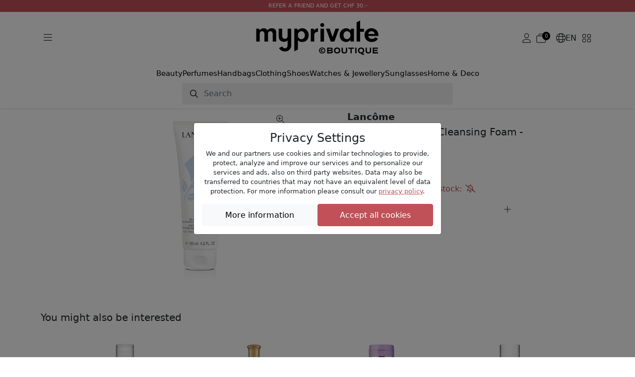

--- FILE ---
content_type: text/html; charset=UTF-8
request_url: https://www.myprivateboutique.ch/en/boutique/private-sale/clarins-lancome-120192/face-care-120195/lancome-b34/mousse-douceur-cleansing-foam-125-ml-p2716822
body_size: 13079
content:
<!doctype html>
<html lang="en">
<head>
<meta charset="utf-8">
<meta name="viewport" content="width=device-width, initial-scale=1">
<link rel=canonical href="https://www.myprivateboutique.ch/boutique/en/products/beauty-140/cosmetics-139/skin-care-457/face-456/skin-cleansers-178/mousse-douceur-cleansing-foam-125-ml-p2716822" />
<link rel=alternate hreflang="en" href="https://www.myprivateboutique.ch/boutique/en/products/beauty-140/cosmetics-139/skin-care-457/face-456/skin-cleansers-178/mousse-douceur-cleansing-foam-125-ml-p2716822" />
<link rel=alternate hreflang="fr" href="https://www.myprivateboutique.ch/boutique/fr/produits/beauty-140/cosmetiques-139/soin-de-la-peau-457/visage-456/demaquillants-178/mousse-nettoyante-mousse-douceur-125-ml-p2716822" />
<link rel=alternate hreflang="de" href="https://www.myprivateboutique.ch/boutique/de/produkte/pflege-140/kosmetik-139/hautpflege-457/gesicht-456/make-up-entferner-178/mousse-douceur-reinigungsschaumstoff-125-ml-p2716822" />
<link rel=alternate hreflang="x-default" href="https://www.myprivateboutique.ch/boutique/en/products/beauty-140/cosmetics-139/skin-care-457/face-456/skin-cleansers-178/mousse-douceur-cleansing-foam-125-ml-p2716822" />
<meta name="keywords" content="MyPrivateBoutique" />
<meta name="description" content="_Lancôme - Mousse Douceur Cleansing Foam - 125 ml_

[attributes-table]

Gel Eclat foam cleanser is so fine and voluminous that glides on the skin to gently liberate the skin from impurities. Rinse off and rediscover the radiant effect of clean skin.

Hydrates the skin for a comfortable and non-drying cleansing experience.

Use twice daily: morning and evening. The formula Put a small amount and lather in your hand before applying on wet face. Massage circularly to boost micro-circulation and for a deep cleansing. Rinse off., - Use twice daily: morning and evening.
- Put a small amount and lather in your hand before applying on wet face.
- Massage circularly to boost micro-circulation and for a deep cleansing.
- Rinse off. | MyPrivateBoutique" />
<meta property="fb:page_id" content="306228805077" />
<meta property="fb:app_id" content="739679376090294">
<title>Mousse Douceur Cleansing Foam - 125 ml: Lancôme | MyPrivateBoutique</title>
<meta name="google-signin-scope" content="profile email"/>
<meta name="google-signin-client_id" content="437721622005-uaib843mc4f2b90velpfmsftfpnfliu8.apps.googleusercontent.com" />
<script src="https://cdnjs.cloudflare.com/ajax/libs/jquery/3.6.0/jquery.min.js" integrity="sha512-894YE6QWD5I59HgZOGReFYm4dnWc1Qt5NtvYSaNcOP+u1T9qYdvdihz0PPSiiqn/+/3e7Jo4EaG7TubfWGUrMQ==" crossorigin="anonymous" referrerpolicy="no-referrer"></script>
<script src="https://accounts.google.com/gsi/client" async defer referrerpolicy="strict-origin-when-cross-origin" ></script>
<script src="https://kit.fontawesome.com/5c1f45afbd.js" crossorigin="anonymous"></script>
<link rel="stylesheet" href="https://cdn.jsdelivr.net/npm/swiper@8/swiper-bundle.min.css"/>
<script src="https://cdn.jsdelivr.net/npm/swiper@8/swiper-bundle.min.js"></script>
<script>
    window.dataLayer = window.dataLayer || [];
    function gtag() { dataLayer.push(arguments); }
    gtag('consent', 'default', {
        'ad_user_data': 'granted',
        'ad_personalization': 'granted',
        'ad_storage': 'granted',
        'analytics_storage': 'granted',
    });
    gtag('js', new Date());
    gtag('config', 'G-RYVB4PNVS5');
</script>
<script>window.mpb = {"auth":false,"decimal":".","milSep":"'","curSym":"CHF","shortZero":".-","langCode":"en","BISN_pidsByState":[[2716822],[]]}</script>
<script>
    window['__initialState__'] = [];
    window.boutique = {
        language: "en",
        searchLabel: "Search",
        categoriesSearchLabel:  "Categories",
        brandsSearchLabel:  "Brands",
        productsSearchLabel:  "Products",
        seeMoreLabel:  "View search results",
        noResultsLabel: "Sorry, no results available",
        clearSearchLabel: "Clear search",
        deleteAllNotificationsConfirmation: "Are you sure you want to delete all notifications?",
        userPopup: {
            email: "Email",
            password: "Password",
            loginNow: "Login now!",
            registerNow: "Register now!",
            login: "Login",
            register: "Register",
            or: "Or",
            secure: "Secure payment",
            trade: "Trade protection",
            money: "Money back",
            authenticity: "Authenticity",
            confidentiality: "Confidentiality",
            already: "Already a member?",
            need: "Not yet a Member?",
            offers: "You'll get our daily offers",
            signInWithFacebook: "Sign-in with Facebook",
            signInWithApple: "Sign-in with Apple",
            loginError: "Error, please verify your email and password.",
            registerError: "Error, please update the submitted fields.",
            passwordReset: "Enter your email, we'll send you an email with a link to reset your password",
            passwordResetSuccess: "A link to setup a new password has been emailed to you.",
            send: "Send",
            forgot: "Forgot your password?",
            backTo: "Back to login",
            reset: "Reset Password",
            expiredToken: "Expired token",
            errors: {
                base: "Unknown error",
                accountExists: "This account already exists",
                facebook: "Facebook error",
                wrongPassword: "Wrong password",
                noUser: "User not found",
                required: "Required",
                email: "Invalid email address",
                password: "Invalid password"
            }
        },
        reset: {
            password: "Password",
            confirmPassword: "Confirm Password",
            send: "Send",
            success: "A link to setup a new password has been emailed to you.",
            resetPassword: "Reset Password",
            confirmNewPassword: "Confirm New Password",
            newPassword: "New Password",
            expiredToken: "Token Expired",
            expiredReasons: "Your token has expired. Please request a new Password.",
            security: "Security",
            securityReasons: "To ensure the security of your account, you are required to change your password. We have sent an email with a link to create a new password.",
            errors: {
                password: "Please, use a stronger password! Min 8 letters, 1 uppercase, 1 special character and 1 number",
                noUser: "User not found",
                required: "Required",
                email: "Invalid email address",
                passwordMatch: "Passwords do not match"
            }
        },
        product: {
            addFavourite: "Add to favourites",
            removeFavourite: "Remove from favourites",
        }
    };
    window.boutiqueOrders = { text: {} }
</script>

    <link href='/boutique/css/style.css?t=HBMNLQ' rel='stylesheet' type='text/css'/>
    <link href='/bower_components/select2/dist/css/select2.min.css?t=EPonKA' rel='stylesheet' type='text/css'/>
<script type="application/ld+json">
{
    "@context": "https://schema.org/",
    "@type": "Product",
    "name": "'Mousse Douceur' Cleansing Foam - 125 ml",
    "image": [
        "https://www.myprivateboutique.ch/images/product/zoom/2716822.jpg?t=GAWs4w"
    ],
    "description": "_Lancôme - 'Mousse Douceur' Cleansing Foam - 125 ml_ Gel Eclat foam cleanser is so fine and voluminous that glides on the skin to gently liberate the skin from impurities. Rinse off and rediscover the radiant effect of clean skin. Hydrates the skin for a comfortable and non-drying cleansing experience. Use twice daily: morning and evening. The formula Put a small amount and lather in your hand before applying on wet face. Massage circularly to boost micro-circulation and for a deep cleansing. Rinse off., - Use twice daily: morning and evening. - Put a small amount and lather in your hand before applying on wet face. - Massage circularly to boost micro-circulation and for a deep cleansing. - Rinse off.",
    "brand": {
        "@type": "Brand",
        "name": "Lancôme"
    },
    "offers": {
        "@type": "Offer",
        "url": "https://www.myprivateboutique.ch/boutique/products/beauty-140/cosmetics-139/skin-care-457/face-456/skin-cleansers-178/mousse-douceur-cleansing-foam-125-ml-p2716822",
        "priceCurrency": "CHF",
        "price": 19.9,
        "itemCondition": "https://schema.org/NewCondition",
        "availability": "https://schema.org/SoldOut"
    }
}</script>
    <script src='/boutique/js/iframeResizer.min.js?t=Fi8DEg'></script>
    <script src='/boutique/js/_product.js?t=HBMNIQ'></script>
    <script src='/boutique/js/_cart_timer.js?t=FkGX9A'></script>
    <script src='/boutique/js/tracker.min.js?t=FsaK-g'></script>
    <script src='/bower_components/select2/dist/js/select2.full.min.js?t=EPonKA'></script>
</head>
<body class="with_header hide_promo">

<script>
    mpb = mpb || {};
</script>
<header>
                <div class="mention">
                <a href="/boutique/en/landing?situation=top_banner" role="button" >Refer a friend and get CHF 30.-</span></a>
            </div>
        
    <div class="menu">
        <div class="container">
            <div class="main">
                <div class="d-flex flex-sm-grow-0 flex-lg-grow-1 gap-2">
                    <button class="btn d-mobile" type="button" data-bs-toggle="offcanvas" data-bs-target="#offcanvasMenuMobile" aria-controls="offcanvasMenuMobile">
                        <i class="fa-light fa-bars"></i>
                    </button>
                    <button class="btn d-desktop" type="button" data-bs-toggle="offcanvas" data-bs-target="#offcanvasMenuExclusive" aria-controls="offcanvasMenuExclusive">
                        <i class="fa-light fa-bars"></i>
                    </button>
                    <button class="btn d-mobile" type="button" id="toggle-search">
                        <i class="fa-light fa-magnifying-glass"></i>
                    </button>
                </div>
                <div class="d-flex justify-content-center">
                    <a href="/boutique/en/"><img src="/images/logos/myPrivateBoutique_logo.svg" class="mpb_logo" alt="MyPrivateBoutique"></a>
                </div>
                <div class="d-flex flex-sm-grow-0 flex-lg-grow-1 justify-content-end gap-2 toolbar">
                                            <button class="btn d-none d-sm-flex js-trigger-user-popup" type="button">
                            <i class="fa-light fa-user"></i>
                        </button>
                                                            <a href="/boutique/en/cart" class="btn d-flex align-items-center gap-1" role="button">
                        <span class="fa-light fa-stack has-badge" data-count="0" id="topCartQty">
                            <i class="fa-light fa-briefcase-blank fa-stack"></i>
                        </span>
                    </a>
                                        <button class="btn d-none d-sm-flex align-items-center gap-1" type="button" data-bs-toggle="offcanvas" data-bs-target="#offcanvasMenuLang" aria-controls="offcanvasMenuLang">
                        <i class="fa-light fa-globe"></i>
                        <span>EN</span>
                    </button>
                    <button class="btn d-none d-sm-flex" type="button" data-bs-toggle="offcanvas" data-bs-target="#offcanvasMenuStore" aria-controls="offcanvasMenuStore">
                        <i class="fa-light fa-grid-2"></i>
                    </button>
                </div>
            </div>
            <div class="row typologies">
                <div class="col d-flex justify-content-center">
                    <ul class="nav menu-links">
                                                    <li class="nav-item">
                                <a class="nav-link" href="/boutique/en/products/beauty-140">Beauty</a>
                            </li>
                                                    <li class="nav-item">
                                <a class="nav-link" href="/boutique/en/products/beauty-140/perfumes-40">Perfumes</a>
                            </li>
                                                    <li class="nav-item">
                                <a class="nav-link" href="/boutique/en/products/fashion-accessories-141/handbags-118">Handbags</a>
                            </li>
                                                    <li class="nav-item">
                                <a class="nav-link" href="/boutique/en/products/fashion-accessories-141/clothing-64">Clothing</a>
                            </li>
                                                    <li class="nav-item">
                                <a class="nav-link" href="/boutique/en/products/fashion-accessories-141/shoes-137">Shoes</a>
                            </li>
                                                    <li class="nav-item">
                                <a class="nav-link" href="/boutique/en/products/watches-jewellery-142">Watches & Jewellery</a>
                            </li>
                                                    <li class="nav-item">
                                <a class="nav-link" href="/boutique/en/products/glasses-452/sunglasses-52">Sunglasses</a>
                            </li>
                                                    <li class="nav-item">
                                <a class="nav-link" href="/boutique/en/products/home-deco-491">Home & Deco</a>
                            </li>
                                            </ul>
                </div>
            </div>
            <div class="row search closed" id="js-search-wrapper">
                <div class="col-sm-10 col-md-8 col-lg-6">
                    <form id="js-search">
                        <input class="form-control" type="text" placeholder="Search">
                    </form>
                </div>
            </div>
        </div>
    </div>
</header>
<div class="offcanvas offcanvas-start" tabindex="-1" id="offcanvasMenuMobile" aria-labelledby="offcanvasMenuMobile">
    <div class="offcanvas-header">
        <img src="/images/logos/myPrivateBoutique_logo.svg" class="mpb_logo" alt="MyPrivateBoutique">
        <button type="button" class="btn btn-close text-reset" data-bs-dismiss="offcanvas" aria-label="Close"></button>
    </div>
    <div class="offcanvas-body">
        <div class="d-flex flex-column gap-4">
            <button class="btn text-uppercase" type="button" data-bs-toggle="offcanvas" data-bs-target="#offcanvasMenuExclusive" aria-controls="offcanvasMenuExclusive">
                <span>Shop exclusive offers</span>
                <i class="fa-light fa-angle-right"></i>
            </button>
            <div class="d-flex flex-column">
                <h6 class="text-uppercase">Stores</h6>
                <button class="btn" type="button" data-bs-toggle="offcanvas" data-bs-target="#offcanvasMenuStore" aria-controls="offcanvasMenuStore">
                    <span>Switch stores</span>
                    <i class="fa-light fa-angle-right"></i>
                </button>
            </div>
                            <div class="d-flex flex-column">
                    <h6 class="text-uppercase">My account</h6>
                    <button class="btn js-trigger-user-popup" type="button" data-bs-dismiss="offcanvas">
                        <span>Sign in</span>
                        <i class="fa-light fa-angle-right"></i>
                    </button>
                </div>
                        <div class="d-flex flex-column">
                <h6 class="text-uppercase">Change language</h6>
                <button class="btn" type="button" data-bs-toggle="offcanvas" data-bs-target="#offcanvasMenuLang" aria-controls="offcanvasMenuLang">
                    <span>
                        <i class="fa-light fa-globe"></i>
                        <span>English</span>
                    </span>
                    <i class="fa-light fa-angle-right"></i>
                </button>
            </div>
        </div>
    </div>
</div>
<div class="offcanvas offcanvas-start" tabindex="-1" id="offcanvasMenuExclusive" aria-labelledby="offcanvasMenuExclusiveLabel">
    <div class="offcanvas-header">
        <h3 id="offcanvasMenuExclusiveLabel">Exclusive offers</h3>
        <button type="button" class="btn btn-close text-reset" data-bs-dismiss="offcanvas" aria-label="Close"></button>
    </div>
    <div class="offcanvas-body">
                    <div class="offer d-flex align-items-center justify-content-between gap-3 position-relative">
                <div>
                    <h6>Oriental Scents</h6>
                    <span>Al Haramain, Anfar, Armaf, Lattafa, Rasasi...</span>
                </div>
                <a href="/boutique/en/private-sale/oriental-scents-153179?viewsubcats=1" class="stretched-link">
                    <i class="fa-light fa-arrow-right-long"></i>
                </a>
            </div>
                    <div class="offer d-flex align-items-center justify-content-between gap-3 position-relative">
                <div>
                    <h6>Byredo</h6>
                    <span>Perfumes, Candles, Skincare & Makeup</span>
                </div>
                <a href="/boutique/en/private-sale/byredo-152991?viewsubcats=1" class="stretched-link">
                    <i class="fa-light fa-arrow-right-long"></i>
                </a>
            </div>
                    <div class="offer d-flex align-items-center justify-content-between gap-3 position-relative">
                <div>
                    <h6>Boss | Armani | Yves Saint Laurent</h6>
                    <span>Elegant Perfumes & Cosmetics</span>
                </div>
                <a href="/boutique/en/private-sale/boss-armani-yves-saint-laurent-153208?viewsubcats=1" class="stretched-link">
                    <i class="fa-light fa-arrow-right-long"></i>
                </a>
            </div>
                    <div class="offer d-flex align-items-center justify-content-between gap-3 position-relative">
                <div>
                    <h6>Intimidea | ControlBody | BodyEffect</h6>
                    <span>Underwear & Fitness</span>
                </div>
                <a href="/boutique/en/private-sale/intimidea-controlbody-bodyeffect-153168?viewsubcats=1" class="stretched-link">
                    <i class="fa-light fa-arrow-right-long"></i>
                </a>
            </div>
                    <div class="offer d-flex align-items-center justify-content-between gap-3 position-relative">
                <div>
                    <h6>Self-Portrait | Miu Miu | Chloé</h6>
                    <span>Luxury Selection</span>
                </div>
                <a href="/boutique/en/private-sale/self-portrait-miu-miu-chloe-153135?viewsubcats=1" class="stretched-link">
                    <i class="fa-light fa-arrow-right-long"></i>
                </a>
            </div>
                    <div class="offer d-flex align-items-center justify-content-between gap-3 position-relative">
                <div>
                    <h6>Burberry</h6>
                    <span>Women & Men</span>
                </div>
                <a href="/boutique/en/private-sale/burberry-153170?viewsubcats=1" class="stretched-link">
                    <i class="fa-light fa-arrow-right-long"></i>
                </a>
            </div>
                    <div class="offer d-flex align-items-center justify-content-between gap-3 position-relative">
                <div>
                    <h6>Golden Goose | Autry | Polo Ralph Lauren</h6>
                    <span>Women & Men</span>
                </div>
                <a href="/boutique/en/private-sale/golden-goose-autry-polo-ralph-lauren-153165?viewsubcats=1" class="stretched-link">
                    <i class="fa-light fa-arrow-right-long"></i>
                </a>
            </div>
                    <div class="offer d-flex align-items-center justify-content-between gap-3 position-relative">
                <div>
                    <h6>Pinko | Tory Burch</h6>
                    <span>Luxury Selection</span>
                </div>
                <a href="/boutique/en/private-sale/pinko-tory-burch-153131?viewsubcats=1" class="stretched-link">
                    <i class="fa-light fa-arrow-right-long"></i>
                </a>
            </div>
                    <div class="offer d-flex align-items-center justify-content-between gap-3 position-relative">
                <div>
                    <h6>MyPrivateDressing - Moncler</h6>
                    <span>Moncler preloved</span>
                </div>
                <a href="https://www.myprivateboutique.ch/dressing/Moncler-b754?utm_source=boutique_sales&utm_medium=referral&utm_campaign=Dressing" class="stretched-link">
                    <i class="fa-light fa-arrow-right-long"></i>
                </a>
            </div>
                    <div class="offer d-flex align-items-center justify-content-between gap-3 position-relative">
                <div>
                    <h6>Exclusive Perfumes</h6>
                    <span>Armaf, Burberry, Dior, Gucci, Mugler, Police...</span>
                </div>
                <a href="/boutique/en/private-sale/exclusive-perfumes-153186?viewsubcats=1" class="stretched-link">
                    <i class="fa-light fa-arrow-right-long"></i>
                </a>
            </div>
                    <div class="offer d-flex align-items-center justify-content-between gap-3 position-relative">
                <div>
                    <h6>Estée Lauder | Lancôme</h6>
                    <span>Beauty Selection</span>
                </div>
                <a href="/boutique/en/private-sale/estee-lauder-lancome-152984?viewsubcats=1" class="stretched-link">
                    <i class="fa-light fa-arrow-right-long"></i>
                </a>
            </div>
                    <div class="offer d-flex align-items-center justify-content-between gap-3 position-relative">
                <div>
                    <h6>Calvin Klein Beauty</h6>
                    <span>Fragrances & Gift Sets</span>
                </div>
                <a href="/boutique/en/private-sale/calvin-klein-beauty-152974?viewsubcats=1" class="stretched-link">
                    <i class="fa-light fa-arrow-right-long"></i>
                </a>
            </div>
                    <div class="offer d-flex align-items-center justify-content-between gap-3 position-relative">
                <div>
                    <h6>Valentino Garavani</h6>
                    <span>Women & Men</span>
                </div>
                <a href="/boutique/en/private-sale/valentino-garavani-153148?viewsubcats=1" class="stretched-link">
                    <i class="fa-light fa-arrow-right-long"></i>
                </a>
            </div>
                    <div class="offer d-flex align-items-center justify-content-between gap-3 position-relative">
                <div>
                    <h6>Max Mara</h6>
                    <span>Luxury Selection</span>
                </div>
                <a href="/boutique/en/private-sale/max-mara-153163?viewsubcats=1" class="stretched-link">
                    <i class="fa-light fa-arrow-right-long"></i>
                </a>
            </div>
                    <div class="offer d-flex align-items-center justify-content-between gap-3 position-relative">
                <div>
                    <h6>Givenchy | Ferragamo</h6>
                    <span>Women & Men</span>
                </div>
                <a href="/boutique/en/private-sale/givenchy-ferragamo-153158?viewsubcats=1" class="stretched-link">
                    <i class="fa-light fa-arrow-right-long"></i>
                </a>
            </div>
                    <div class="offer d-flex align-items-center justify-content-between gap-3 position-relative">
                <div>
                    <h6>Dolce&Gabbana</h6>
                    <span>Women & Men</span>
                </div>
                <a href="/boutique/en/private-sale/dolce-gabbana-153153?viewsubcats=1" class="stretched-link">
                    <i class="fa-light fa-arrow-right-long"></i>
                </a>
            </div>
                    <div class="offer d-flex align-items-center justify-content-between gap-3 position-relative">
                <div>
                    <h6>Comptoir du Diamant</h6>
                    <span>Jewellery Selection</span>
                </div>
                <a href="/boutique/en/private-sale/comptoir-du-diamant-153108?viewsubcats=1" class="stretched-link">
                    <i class="fa-light fa-arrow-right-long"></i>
                </a>
            </div>
                    <div class="offer d-flex align-items-center justify-content-between gap-3 position-relative">
                <div>
                    <h6>MyPrivateDressing - Guess</h6>
                    <span>Guess preloved</span>
                </div>
                <a href="https://www.myprivateboutique.ch/dressing/Guess-b48?utm_source=boutique_sales&utm_medium=referral&utm_campaign=Dressing" class="stretched-link">
                    <i class="fa-light fa-arrow-right-long"></i>
                </a>
            </div>
                    <div class="offer d-flex align-items-center justify-content-between gap-3 position-relative">
                <div>
                    <h6>MyPrivateCellar - Nikka</h6>
                    <span>Whisky selection</span>
                </div>
                <a href="https://www.myprivateboutique.ch/cellar/nikka-b11775?utm_source=boutique_sales&utm_medium=referral&utm_campaign=Nikka" class="stretched-link">
                    <i class="fa-light fa-arrow-right-long"></i>
                </a>
            </div>
                    <div class="offer d-flex align-items-center justify-content-between gap-3 position-relative">
                <div>
                    <h6>Cosmetics Selection</h6>
                    <span>Clinique, Erborian, Nuxe, Revlon, Roger&Gallet...</span>
                </div>
                <a href="/boutique/en/private-sale/cosmetics-selection-153125?viewsubcats=1" class="stretched-link">
                    <i class="fa-light fa-arrow-right-long"></i>
                </a>
            </div>
                    <div class="offer d-flex align-items-center justify-content-between gap-3 position-relative">
                <div>
                    <h6>Tom Ford Beauty</h6>
                    <span>Fragrance, Makeup and Skincare</span>
                </div>
                <a href="/boutique/en/private-sale/tom-ford-beauty-153141?viewsubcats=1" class="stretched-link">
                    <i class="fa-light fa-arrow-right-long"></i>
                </a>
            </div>
                    <div class="offer d-flex align-items-center justify-content-between gap-3 position-relative">
                <div>
                    <h6>Carolina Herrera | Jean Paul Gaultier | Rabanne</h6>
                    <span>Perfumes & Cosmetics</span>
                </div>
                <a href="/boutique/en/private-sale/carolina-herrera-jean-paul-gaultier-rabanne-153143?viewsubcats=1" class="stretched-link">
                    <i class="fa-light fa-arrow-right-long"></i>
                </a>
            </div>
                    <div class="offer d-flex align-items-center justify-content-between gap-3 position-relative">
                <div>
                    <h6>Celine</h6>
                    <span>Women & Men</span>
                </div>
                <a href="/boutique/en/private-sale/celine-153089?viewsubcats=1" class="stretched-link">
                    <i class="fa-light fa-arrow-right-long"></i>
                </a>
            </div>
                    <div class="offer d-flex align-items-center justify-content-between gap-3 position-relative">
                <div>
                    <h6>BOSS</h6>
                    <span>Men's Selection</span>
                </div>
                <a href="/boutique/en/private-sale/boss-153082?viewsubcats=1" class="stretched-link">
                    <i class="fa-light fa-arrow-right-long"></i>
                </a>
            </div>
                    <div class="offer d-flex align-items-center justify-content-between gap-3 position-relative">
                <div>
                    <h6>Saint Laurent</h6>
                    <span>Women & Men</span>
                </div>
                <a href="/boutique/en/private-sale/saint-laurent-153094?viewsubcats=1" class="stretched-link">
                    <i class="fa-light fa-arrow-right-long"></i>
                </a>
            </div>
                    <div class="offer d-flex align-items-center justify-content-between gap-3 position-relative">
                <div>
                    <h6>Moncler</h6>
                    <span>Women & Men</span>
                </div>
                <a href="/boutique/en/private-sale/moncler-153084?viewsubcats=1" class="stretched-link">
                    <i class="fa-light fa-arrow-right-long"></i>
                </a>
            </div>
                    <div class="offer d-flex align-items-center justify-content-between gap-3 position-relative">
                <div>
                    <h6>Stone Island</h6>
                    <span>Men's Selection</span>
                </div>
                <a href="/boutique/en/private-sale/stone-island-153099?viewsubcats=1" class="stretched-link">
                    <i class="fa-light fa-arrow-right-long"></i>
                </a>
            </div>
                    <div class="offer d-flex align-items-center justify-content-between gap-3 position-relative">
                <div>
                    <h6>Just For Victoria</h6>
                    <span>Lingerie & Homewear</span>
                </div>
                <a href="/boutique/en/private-sale/just-for-victoria-153071?viewsubcats=1" class="stretched-link">
                    <i class="fa-light fa-arrow-right-long"></i>
                </a>
            </div>
                    <div class="offer d-flex align-items-center justify-content-between gap-3 position-relative">
                <div>
                    <h6>Hermès</h6>
                    <span>Luxury Perfumes & Skincare</span>
                </div>
                <a href="/boutique/en/private-sale/hermes-153117?viewsubcats=1" class="stretched-link">
                    <i class="fa-light fa-arrow-right-long"></i>
                </a>
            </div>
                    <div class="offer d-flex align-items-center justify-content-between gap-3 position-relative">
                <div>
                    <h6>Makeup Selection</h6>
                    <span>Fenty, Isadora, Max Factor, NYX, OPI, Revlon...</span>
                </div>
                <a href="/boutique/en/private-sale/makeup-selection-153114?viewsubcats=1" class="stretched-link">
                    <i class="fa-light fa-arrow-right-long"></i>
                </a>
            </div>
                    <div class="offer d-flex align-items-center justify-content-between gap-3 position-relative">
                <div>
                    <h6>Lattafa Perfumes</h6>
                    <span>Luxury Arabic Fragrances</span>
                </div>
                <a href="/boutique/en/private-sale/lattafa-perfumes-153080?viewsubcats=1" class="stretched-link">
                    <i class="fa-light fa-arrow-right-long"></i>
                </a>
            </div>
                    <div class="offer d-flex align-items-center justify-content-between gap-3 position-relative">
                <div>
                    <h6>Christophe Duchamp</h6>
                    <span>Luxury Watches</span>
                </div>
                <a href="/boutique/en/private-sale/christophe-duchamp-153019?viewsubcats=1" class="stretched-link">
                    <i class="fa-light fa-arrow-right-long"></i>
                </a>
            </div>
                    <div class="offer d-flex align-items-center justify-content-between gap-3 position-relative">
                <div>
                    <h6>MyPrivateDressing - Luxury Boots -10%</h6>
                    <span>Luxury Boots preloved</span>
                </div>
                <a href="https://www.myprivateboutique.ch/dressing/luxury-boots-10-pr526" class="stretched-link">
                    <i class="fa-light fa-arrow-right-long"></i>
                </a>
            </div>
                    <div class="offer d-flex align-items-center justify-content-between gap-3 position-relative">
                <div>
                    <h6>Weleda</h6>
                    <span>Natural Beauty & Holistic Wellness</span>
                </div>
                <a href="/boutique/en/private-sale/weleda-152190?viewsubcats=1" class="stretched-link">
                    <i class="fa-light fa-arrow-right-long"></i>
                </a>
            </div>
                    <div class="offer d-flex align-items-center justify-content-between gap-3 position-relative">
                <div>
                    <h6>Caudalie</h6>
                    <span>Clean & Natural Beauty</span>
                </div>
                <a href="/boutique/en/private-sale/caudalie-152188?viewsubcats=1" class="stretched-link">
                    <i class="fa-light fa-arrow-right-long"></i>
                </a>
            </div>
            </div>
</div>
<div class="offcanvas offcanvas-end" tabindex="-1" id="offcanvasMenuLang" aria-labelledby="offcanvasMenuLangLabel">
    <div class="offcanvas-header">
        <h3 id="offcanvasMenuLangLabel">Switch language</h3>
        <button type="button" class="btn btn-close text-reset" data-bs-dismiss="offcanvas" aria-label="Close"></button>
    </div>
    <div class="offcanvas-body">
        <div class="d-flex flex-column gap-3">
                            <a href="/boutique/en/products/beauty-140/cosmetics-139/skin-care-457/face-456/skin-cleansers-178/mousse-douceur-cleansing-foam-125-ml-p2716822">English</a>                            <a href="/boutique/fr/produits/beauty-140/cosmetiques-139/soin-de-la-peau-457/visage-456/demaquillants-178/mousse-nettoyante-mousse-douceur-125-ml-p2716822">Français</a>                            <a href="/boutique/de/produkte/pflege-140/kosmetik-139/hautpflege-457/gesicht-456/make-up-entferner-178/mousse-douceur-reinigungsschaumstoff-125-ml-p2716822">Deutsch</a>                    </div>
    </div>
</div>
<div class="offcanvas offcanvas-end" tabindex="-1" id="offcanvasMenuStore" aria-labelledby="offcanvasMenuStoreLabel">
    <div class="offcanvas-header">
        <h3 id="offcanvasMenuStoreLabel">Switch stores</h3>
        <button type="button" class="btn btn-close text-reset" data-bs-dismiss="offcanvas" aria-label="Close"></button>
    </div>
    <div class="offcanvas-body">
        <span>If you select another store you will be redirected.</span>
        <span>Don't worry, the shopping cart, which is relative to this specific store, will be saved.</span>
        <div class="d-flex flex-column gap-3 mt-5">
            <a href="/boutique/en/" class="btn selected">
                <img src="/images/logos/myPrivateBoutique_logo.svg" class="mpb_logo" alt="MyPrivateBoutique">
                <span>You're here</span>
            </a>
            <a href="/dressing/en/?utm_source=myprivateboutique.ch&utm_medium=referral&utm_campaign=homepage&utm_term=toplink" class="btn">
                <img src="/dressing/images/logo_dressing.svg" class="mpb_logo" alt="MyPrivateDressing">
                <i class="fa-light fa-arrow-up-right"></i>
            </a>
            <a href="/cellar/en/?utm_source=myprivateboutique.ch&utm_medium=referral&utm_campaign=homepage&utm_term=toplink" class="btn">
                <img src="/cellar/images/logo_cellar.svg" class="mpb_logo" alt="MyPrivateCellar">
                <i class="fa-light fa-arrow-up-right"></i>
            </a>
        </div>
    </div>
</div>
<div class="offcanvas offcanvas-end" tabindex="-1" id="offcanvasMenuNotifications" aria-labelledby="offcanvasMenuNotificationsLabel">
    <div class="offcanvas-header">
        <h3 id="offcanvasMenuNotificationsLabel">Notifications</h3>
        <button type="button" class="btn btn-close text-reset" data-bs-dismiss="offcanvas" aria-label="Close"></button>
    </div>
    <div class="offcanvas-body">
                <div class="d-flex flex-column gap-3">
                    </div>
    </div>
</div>
<section id="search_section">
    <div id="dsp_products_search" class="container"></div>
</section>
<section id="content_section">
<script>
    mpb = mpb || {};
    mpb.product_id = 2716822;
    mpb.preview_info = [];
    mpb.starting_product_options = [];
    mpb.promo_date = "";
    mpb.msg_choose_size = "";
    mpb.msg_no_option_error = "Please select one option";
</script>
<div class="container" id="dsp_product">
            <div class="row justify-content-center mb-1 mb-sm-3">
        <div class="col-md-4">
            <div class="swiper productSwipper">
                <div class="swiper-wrapper">
                    <div class="swiper-slide">
                        <div class="swiper-zoom-container ratio ratio-1x1">
                            <img src="https://www.myprivateboutique.ch/images/product/zoom/2716822.jpg" class="img-fluid" alt="'Mousse Douceur' Cleansing Foam - 125 ml">
                        </div>
                    </div>
                                    </div>
                <div class="swiper-pagination"></div>
                                <button class="btn btn-zoom-in" type="button">
                    <i class="fa-light fa-magnifying-glass-plus"></i>
                    <i class="fa-light fa-magnifying-glass-minus"></i>
                </button>
            </div>
                    </div>
        <div class="col-md-4 offset-md-1 d-flex flex-column gap-3">
            <div class="brand_and_name">
                <div class="brand_and_favourite">
                    <h2 class="brand">Lancôme</h2>
                                    </div>
                <h1 class="name">'Mousse Douceur' Cleansing Foam - 125 ml</h1>
            </div>
            <div class="prices">
                <div class="price">
                    <div class="our_price">
                        <span class="currency">CHF</span> <span class="amount">19.90</span>                    </div>
                                    </div>
                                    <div class="retail_price"><span class="currency">CHF</span> <span class="amount">31.00</span></div>
                            </div>
                                                                                    <div class="add_to_cart">
                                    <h3 class="sold_out">Sold out</h3>
                    <div class="back-in-stock js-trigger-user-popup" data-pid="2716822" style="display:none">
                        Alert me when back in stock:                         <i class='fa'></i>
                    </div>
                            </div>
            <div class="accordion accordion-flush">
                                    <div class="accordion-item">
                        <h3 class="accordion-header">
                            <button class="accordion-button collapsed" type="button" data-bs-toggle="collapse" data-bs-target="#panel-description">
                                <i class="fa-light fa-file-lines"></i>
                                Description                            </button>
                        </h3>
                        <div id="panel-description" class="accordion-collapse collapse">
                            <div class="accordion-body">
                                <div class="description">
                                     <strong>Lancôme - 'Mousse Douceur' Cleansing Foam - 125 ml</strong><br /><br /><table class="prod-attr"><tr><th>Skin Type</th><td>All skin types</td></tr></table><br />Gel Eclat foam cleanser is so fine and voluminous that glides on the skin to gently liberate the skin from impurities. Rinse off and rediscover the radiant effect of clean skin.<br /><br />Hydrates the skin for a comfortable and non-drying cleansing experience.<br /><br />Use twice daily: morning and evening. The formula Put a small amount and lather in your hand before applying on wet face. Massage circularly to boost micro-circulation and for a deep cleansing. Rinse off., - Use twice daily: morning and evening.<br />- Put a small amount and lather in your hand before applying on wet face.<br />- Massage circularly to boost micro-circulation and for a deep cleansing.<br />- Rinse off.  <br/>                                 </div>
                            </div>
                        </div>
                    </div>
                                                            </div>
        </div>
    </div>
    <div class="row my-5 recommended-products" style="display: none;">
        <div class="col">
            <h5>You might also be interested</h5>
        </div>
        <div id="related-recs"></div>
        <script type="text/html" id="related-template">
            <![CDATA[
                {{ if (SC.page.products.length > 5) { }}
                <div class="scarab-itemlist swiper recommendedSwipper">
                    <div class="swiper-wrapper">
                        {{ for (var i=0; i < SC.page.products.length; i++) { }}
                        {{ var p = SC.page.products[i]; }}
                        {{ p.price = parseFloat(p.price).toFixed(2); }}
                        {{ p.msrp = parseFloat(p.msrp).toFixed(2); }}
                        {{ language = window.boutique.language; }}
                        {{ if (language == 'fr') { }}
                            {{ title = p.c_title_fr.substring(p.c_title_fr.indexOf('-')+1); }}
                            {{ link = p.c_link_ch_fr; }}
                        {{ } }}
                        {{ if (language == 'de') { }}
                            {{ title = p.c_title_de.substring(p.c_title_de.indexOf('-')+1); }}
                            {{ link = p.c_link_ch_de; }}
                        {{ } }}
                        {{ if (language == 'en') { }}
                            {{ title = p.title.substring(p.title.indexOf('-')+1); }}
                            {{ link = p.link; }}
                        {{ } }}
                        <div data-scarabitem="{{= p.id }}" class="scarab-item swiper-slide product">
                            <a href="{{= link }}">
                                <div class="product_image">
                                    <img src="{{= p.image }}" alt="{{= p.brand + title }}">
                                </div>
                                <div class="product_body">
                                    <div class="brand">{{= p.brand }}</div>
                                    <div class="name">{{= title }}</div>
                                    <div class="prices">
                                        <span class="our_price"><span class="chf">CHF</span> {{= p.price }}</span> <span class="retail_price" {{= p.msrp > 0 ? '' : 'hidden' }}><span class="chf">CHF</span> {{= p.msrp }}</span>
                                    </div>
                                </div>
                            </a>
                        </div>
                        {{ } }}
                    </div>
                </div>
                <div class="swiper-button-next"><i class="fa-solid fa-angle-right"></i></div>
                <div class="swiper-button-prev"><i class="fa-solid fa-angle-left"></i></div>
                {{ } }}
            ]]>
        </script>
    </div>
        <div class="row gy-2">
    <div class="col-md-6">
        <div class="mpb_info">
            <img src="/layout/templates/boutique/images/misc/swiss_flag.jpg">
            <div>
                <h6>100% Swiss company</h6>
            </div>
        </div>
    </div>
    <div class="col-md-6">
        <div class="mpb_info">
            <i class="fa-light fa-rotate-left"></i>
            <div>
                <h6>🌍 Maximum savings with flexible choice</h6>
                <p>Max discount applied (no returns). "Return" option to adjust available.</p>
            </div>
        </div>
    </div>
        <div class="col-md-6">
        <div class="mpb_info">
            <i class="fa-light fa-certificate"></i>
            <div>
                <h6>Authenticity of the designer goods are 100% guaranteed</h6>
            </div>
        </div>
    </div>
    <div class="col-md-6">
        <div class="mpb_info">
            <i class="fa-light fa-gift"></i>
            <div>
                <h6>Your loyalty rewarded with free delivery</h6>
                <p>Buy over <span class="currency">CHF</span> <span class="amount">500.-</span> and secure free shipping on your purchases for the next 3 months (min. order 50.-)</p>
            </div>
        </div>
    </div>
</div>
</div>
<div class="offcanvas offcanvas-end" tabindex="-1" id="offcanvasMenuCheckout" aria-labelledby="offcanvasMenuCheckoutLabel">
    <div class="offcanvas-header">
        <h3 id="offcanvasMenuCheckoutLabel">Shopping cart</h3>
        <button type="button" class="btn btn-close text-reset" data-bs-dismiss="offcanvas" aria-label="Close"></button>
    </div>
    <div class="offcanvas-body">
        <div class="d-flex flex-column gap-3">
            <div id="offcanvasMenuCheckoutCart" class="d-flex flex-column gap-3 mb-3"></div>
            <button type="button" class="btn btn-secondary" data-bs-dismiss="offcanvas" aria-label="Close">Continue shopping</button>
            <a href="/boutique/en/cart" class="btn btn-secondary" tabindex="-1" role="button" aria-disabled="true">Check out now</a>
        </div>
    </div>
</div>
<div class="modal fade" id="infoReturnableModal" tabindex="-1" aria-labelledby="infoReturnableModalLabel" aria-hidden="true">
    <div class="modal-dialog modal-dialog-centered">
        <div class="modal-content">
            <div class="modal-header">
                <h5 class="modal-title" id="infoReturnableModalLabel">Return Policy</h5>
                <button type="button" class="btn-close" data-bs-dismiss="modal" aria-label="Close"></button>
            </div>
            <div class="modal-body">
                🏆 <b>Our Best Market Price:</b> This aggressive price is made possible because it includes a default No-Return policy.
</p>
<p>
    By eliminating the costs associated with processing returns (shipping, handling, and logistics), we pass those maximum savings directly on to you.
</p>
<p>
    🌱 <b>Reduce Your Carbon Footprint:</b> Did you know returns significantly contribute to CO2 emissions. By committing to your purchase upfront, you help us reduce unnecessary reverse logistics and shipping, making your purchase more eco-friendly and supporting a greener supply chain.            </div>
        </div>
    </div>
</div>

<script type="text/javascript">
    var ScarabQueue = ScarabQueue || [];
    (function(id) {
        if (document.getElementById(id)) return;
        var js = document.createElement('script'); js.id = id;
        js.src = '//cdn.scarabresearch.com/js/1E5F252EE650F46F/scarab-v2.js';
        var fs = document.getElementsByTagName('script')[0];
        fs.parentNode.insertBefore(js, fs);
    })('scarab-js-api');
    (function() {
        ScarabQueue.push(['recommend', {
            logic: 'RELATED',
            containerId: 'related-recs',
            templateId: 'related-template',
            limit: '15',
        }]);
    }());

    waitForElm('.scarab-itemlist').then((elm) => {

        $('.recommended-products').show();

        var isMobile = window.matchMedia("(max-width: 991px)").matches;
        var slides = isMobile ? 2 : 4;
        var stagePadding = Math.floor(window.innerWidth / slides);

        var swiper = new Swiper(".recommendedSwipper", {
            loop: true,
            slidesPerView: slides,
            spaceBetween: 30,
            navigation: {
                nextEl: ".swiper-button-next",
                prevEl: ".swiper-button-prev",
            },
        });
    });

    function waitForElm(selector) {
        return new Promise(resolve => {
            if (document.querySelector(selector)) {
                return resolve(document.querySelector(selector));
            }

            const observer = new MutationObserver(mutations => {
                if (document.querySelector(selector)) {
                    resolve(document.querySelector(selector));
                    observer.disconnect();
                }
            });

            observer.observe(document.body, {
                childList: true,
                subtree: true
            });
        });
    }
</script>
</section>
<footer>
    <div class="container">
        <div class="row">
            <div class="col-md-6">
                <div class="row">
                    <div class="col-md-4">
                        <div class="collapsible">
                            <button class="h6 collapsed"
                                data-bs-toggle="collapse" data-bs-target="#collapseTopCats"
                                aria-expanded="false" aria-controls="collapseTopCats">
                                <span>Top Categories</span>
                                <i class="fa-light fa-plus"></i>
                                <i class="fa-light fa-minus"></i>
                            </button>
                            <div id="collapseTopCats" class="collapse show-desktop">
                                <ul>
                                                                            <li><a href="/boutique/en/products/beauty-140">Beauty</a></li>
                                                                            <li><a href="/boutique/en/products/beauty-140/perfumes-40">Perfumes</a></li>
                                                                            <li><a href="/boutique/en/products/fashion-accessories-141/handbags-118">Handbags</a></li>
                                                                            <li><a href="/boutique/en/products/fashion-accessories-141/clothing-64">Clothing</a></li>
                                                                            <li><a href="/boutique/en/products/fashion-accessories-141/shoes-137">Shoes</a></li>
                                                                            <li><a href="/boutique/en/products/watches-jewellery-142">Watches & Jewellery</a></li>
                                                                            <li><a href="/boutique/en/products/glasses-452/sunglasses-52">Sunglasses</a></li>
                                                                            <li><a href="/boutique/en/products/home-deco-491">Home & Deco</a></li>
                                                                    </ul>
                            </div>
                        </div>
                    </div>
                    <div class="col-md-8">
                        <div class="collapsible">
                            <button class="h6 collapsed"
                                data-bs-toggle="collapse" data-bs-target="#collapseTopBrands"
                                aria-expanded="false" aria-controls="collapseTopBrands">
                                <span>Top Brands</span>
                                <i class="fa-light fa-plus"></i>
                                <i class="fa-light fa-minus"></i>
                            </button>
                            <div id="collapseTopBrands" class="collapse show-desktop">
                                <div class="row">
                                                                            <ul class="col-md-6">
                                                                                            <li><a href="/boutique/en/brands/alexandre-de-paris-7279">Alexandre de Paris</a></li>
                                                                                            <li><a href="/boutique/en/brands/benefit-8979">Benefit</a></li>
                                                                                            <li><a href="/boutique/en/brands/burberry-17">Burberry</a></li>
                                                                                            <li><a href="/boutique/en/brands/christian-louboutin-458">Christian Louboutin</a></li>
                                                                                            <li><a href="/boutique/en/brands/easy-life-170">Easy Life</a></li>
                                                                                            <li><a href="/boutique/en/brands/fluff-12639">Fluff</a></li>
                                                                                            <li><a href="/boutique/en/brands/gucci-29">Gucci</a></li>
                                                                                            <li><a href="/boutique/en/brands/guerlain-30">Guerlain</a></li>
                                                                                            <li><a href="/boutique/en/brands/herno-1427">Herno</a></li>
                                                                                    </ul>
                                                                            <ul class="col-md-6">
                                                                                            <li><a href="/boutique/en/brands/karl-lagerfeld-paris-10027">Karl Lagerfeld Paris</a></li>
                                                                                            <li><a href="/boutique/en/brands/michael-kors-321">Michael Kors</a></li>
                                                                                            <li><a href="/boutique/en/brands/nacomi-8155">Nacomi</a></li>
                                                                                            <li><a href="/boutique/en/brands/rick-owens-1805">Rick Owens</a></li>
                                                                                            <li><a href="/boutique/en/brands/rituals-9621">Rituals</a></li>
                                                                                            <li><a href="/boutique/en/brands/tods-50">Tod&#039;s</a></li>
                                                                                            <li><a href="/boutique/en/brands/toteme-6341">Toteme</a></li>
                                                                                            <li><a href="/boutique/en/brands/twinset-10938">Twinset</a></li>
                                                                                            <li><a href="/boutique/en/brands/valentino-garavani-9473">Valentino Garavani</a></li>
                                                                                    </ul>
                                                                    </div>
                            </div>
                        </div>
                    </div>
                </div>
            </div>
            <div class="col-md-3">
                <div class="collapsible">
                    <button class="h6 collapsed"
                        data-bs-toggle="collapse" data-bs-target="#collapseMPB"
                        aria-expanded="false" aria-controls="collapseMPB">
                        <span>My Private Boutique</span>
                        <i class="fa-light fa-plus"></i>
                        <i class="fa-light fa-minus"></i>
                    </button>
                    <div id="collapseMPB" class="collapse show-desktop">
                        <ul>
                            <li><a href="/boutique/en/about-us">About us</a></li>
                            <li><a href="/boutique/en/brands">Brands</a></li>
                            <li><a href="/boutique/en/suppliers">Suppliers</a></li>
                            <li><a href="/boutique/en/imprint">Imprint</a></li>
                            <li><a href="/boutique/en/terms-and-conditions">Terms & Conditions</a></li>
                            <li><a href="/boutique/en/return-policy">Return Policy</a></li>
                            <li><a href="/boutique/en/privacy-policy">Privacy Policy</a></li>
                        </ul>
                    </div>
                </div>
            </div>
            <div class="col-md-3 d-flex flex-column justify-content-between">
                <div class="language">
                    <button class="btn" type="button" data-bs-toggle="offcanvas" data-bs-target="#offcanvasMenuLang" aria-controls="offcanvasMenuLang">
                        <i class="fa-light fa-globe"></i>
                        <span>English</span>
                    </button>
                </div>
            </div>
        </div>
        <div class="row mt-3 copyright align-items-end">
            <div class="col-md-3 order-2 order-sm-1 mt-3">
                <span>@2026 MyPrivateBoutique.ch<br>All rights reserved</span>
            </div>
            <div class="col-md-6 order-1 order-sm-2 mt-3">
                <div class="payment-methods">
                    <div class="method">
                        <img src="/boutique/images/payments/mastercard.png" class="img-fluid" alt="Mastercard"/>
                    </div>
                    <div class="method">
                        <img src="/boutique/images/payments/visa.png" class="img-fluid" alt="Visa"/>
                    </div>
                    <div class="method d-flex justify-content-center align-items-center">
                        <i alt="Paypal" class="fa-thin fa-brands fa-paypal fa-xl" style="color:black"></i>
                    </div>
                    <div class="method">
                        <img src="/boutique/images/payments/postfinance.png" class="img-fluid" alt="Postfinance"/>
                    </div>
                    <div class="method">
                        <img src="/boutique/images/payments/cembrapay.png" class="img-fluid" alt="CembraPay"/>
                    </div>
                </div>
            </div>
            <div class="col-md-3 order-3 mt-3">
                <span class="d-inline d-sm-none">Find us at:<br></span>
                <span>JBY SA, Route des Fayards 282<br></span>
                <span>1290 Versoix</span>
                <span><br><br><a href="mailto:info@myprivateboutique.ch">info@myprivateboutique.ch</a></span>
            </div>
        </div>
    </div>
</footer>
<div id="scroll-to-top" style="display:none"><a href="#"><i class="fa-light fa-chevron-up"></i></a></div>
<div id="js-snackbar"></div>
    <div id="js-user-popup" class="modal" data-show="login" data-go="https://www.myprivateboutique.ch:443/en/boutique/private-sale/clarins-lancome-120192/face-care-120195/lancome-b34/mousse-douceur-cleansing-foam-125-ml-p2716822"></div>
    <script src="https://cdn.jsdelivr.net/npm/bootstrap@5.1.3/dist/js/bootstrap.bundle.min.js" integrity="sha384-ka7Sk0Gln4gmtz2MlQnikT1wXgYsOg+OMhuP+IlRH9sENBO0LRn5q+8nbTov4+1p" crossorigin="anonymous"></script>
<script src="/boutique/js/react/main.js?t=HCLUFQ" defer></script>
<input type="hidden" value="437721622005-uaib843mc4f2b90velpfmsftfpnfliu8.apps.googleusercontent.com" id="client_id">
    <script src='/boutique/js/kung-fu.js?t=Gt_CmA'></script>

<!-- EmarsysTracker -->
<script>
var ScarabQueue = ScarabQueue || [];
(function(id) {
  if (document.getElementById(id)) return;
  var js = document.createElement('script'); js.id = id;
  js.src = '//cdn.scarabresearch.com/js/1E5F252EE650F46F/scarab-v2.js';
  var fs = document.getElementsByTagName('script')[0];
  fs.parentNode.insertBefore(js, fs);
})('scarab-js-api');
(function() {
    var item, scarabPushData = {"view":"2716822","cart":[],"language":"en"};
    for (item in scarabPushData) {
        ScarabQueue.push([item, scarabPushData[item]]);
    }
    ScarabQueue.push(['go']);
}());
</script>

<!-- GoogleGlobalSiteTag -->

<!-- GoogleAdWords -->
<script>
    let client_id_t = $('#client_id').val();
    let duration = 300;
    function parseJwt (token) {
        var base64Url = token.split('.')[1];
        var base64 = base64Url.replace(/-/g, '+').replace(/_/g, '/');
        var jsonPayload = decodeURIComponent(atob(base64).split('').map(function(c) {
            return '%' + ('00' + c.charCodeAt(0).toString(16)).slice(-2);
        }).join(''));

        return JSON.parse(jsonPayload);
    };
    function handleCredentialResponse(response) {
        let token = JSON.parse(JSON.stringify(parseJwt(response.credential)));
        console.log(token);
        $.post('/ajax/user/login',  {token: token} ).done(function() {
            $("body").fadeOut(duration,function(){
                window.location.reload();
            })
        })

    }
    function getCookie(cname) {
        let name = cname + "=";
        let decodedCookie = decodeURIComponent(document.cookie);
        let ca = decodedCookie.split(';');
        for(let i = 0; i <ca.length; i++) {
            let c = ca[i];
            while (c.charAt(0) == ' ') {
            c = c.substring(1);
            }
            if (c.indexOf(name) == 0) {
            return c.substring(name.length, c.length);
            }
        }
        return "";
    }


    function renderGoogleButton() {
        let isMobile = "";
        if (!getCookie('user_session_id')) {
            google.accounts.id.initialize({
                client_id: client_id_t,
                callback: handleCredentialResponse
            });

            google.accounts.id.renderButton(
                document.getElementById("google-signin"),
                { theme: "outline", size: "large" , width: isMobile ? "290px" : "300px", locale: window.boutique.language}  // customization attributes
            );

            google.accounts.id.prompt();
        }
    }

    // window.onload = renderGoogleButton;
    window.addEventListener("load", function () { renderGoogleButton(); });

    let observer = new MutationObserver((mutations) => {
        mutations.forEach((mutation) => {
            if (mutation.type === 'childList') {
                let addedNodes = Array.from(mutation.addedNodes);
                let hasForm = addedNodes.some(node => 
                    node.classList && (node.classList.contains('user-popup-form') || node.classList.contains('register-popup-form'))
                );
                if (hasForm) {
                    renderGoogleButton();
                }
            }
        });
    });

    observer.observe(document, { childList: true, subtree: true });

</script>
<script type="text/javascript">
    function showModal() {
        if (typeof bootstrap !== 'undefined') {
            // boutique have bootstrap 5
            bootstrap.Modal.getOrCreateInstance(document.querySelector('#gdpr-modal')).show();
        } else {
            // cellar/dressing have bootstrap 3
            $('#gdpr-modal').modal({
                backdrop: 'static',
                keyboard: false
            });
        }
    }

    function hideModal() {
        if (typeof bootstrap !== 'undefined') {
            // boutique have bootstrap 5
            bootstrap.Modal.getOrCreateInstance(document.querySelector('#gdpr-modal')).hide();
        } else {
            // cellar/dressing have bootstrap 3
            $('#gdpr-modal').modal('hide')
        }
    }

    function acceptAllCookies() {
        document.cookie = "gdpr=accept-all;path=/;max-age=31536000;";
        hideModal();
    }

    function acceptNecessaryCookies() {
        document.cookie = "gdpr=accept-necessary;path=/;max-age=86400;";
        hideModal();
    }

    $(document).ready(function() {
        $("#gdpr-more-information").on("click", function() {
            $("#gdpr-modal .settings").fadeIn();
            $("#gdpr-more-information").hide();
            $("#gdpr-save-settings").show();
        });

        $("#gdpr-save-settings").on("click", function() {
            if ($("#marketing-switch").is(":checked")) {
                acceptAllCookies();
            } else {
                acceptNecessaryCookies();
            }
        });

        $("#gdpr-accept-all").on("click", function() {
            acceptAllCookies();
        });

    });

    $(window).on("load", function() {
        const getAppModal = document.getElementById('get-app') || document.getElementById('getApp');
        if (getAppModal) {
            const gdprModal = document.getElementById('gdpr-modal');
            gdprModal.classList.add('under-get-app');
            $('#get-app,#getApp').on('hidden.bs.modal', function(e) {
                gdprModal.classList.remove('under-get-app');
            });
        }
        showModal();
    });
</script>
<div class="modal fade" id="gdpr-modal" data-bs-backdrop="static" data-bs-keyboard="false" tabindex="-1">
    <div class="modal-dialog modal-dialog-centered modal-dialog-scrollable">
        <div class="modal-content">
            <div class="modal-body">
                <div>
                    <div class="h3">Privacy Settings</div>
                    <p>We and our partners use cookies and similar technologies to provide, protect, analyze and improve our services and to personalize our services and ads, also on third party websites. Data may also be transferred to countries that may not have an equivalent level of data protection. For more information please consult our <a href="/boutique/en/privacy-policy">privacy policy</a>.</p>
                    <div class="settings" style="display:none">
                        <div class="form-check form-switch">
                            <input class="form-check-input" type="checkbox" id="marketing-switch" checked>
                                                        <label class="form-check-label" for="marketing-switch">Marketing</label>
                        </div>
                        <div class="form-text">These technologies are used by advertisers to serve ads that are relevant to your interests.</div>
                        <br>
                        <div class="form-check form-switch essential">
                            <input class="form-check-input" type="checkbox" id="essential-switch" checked disabled>
                                                        <label class="form-check-label" for="essential-switch">Essential</label>
                        </div>
                        <div class="form-text">These technologies are required to activate the core functionality of our service.</div>
                    </div>
                </div>
                <div>
                    <button class="btn btn-light" id="gdpr-more-information">
                        More information                    </button>
                    <button class="btn btn-light" id="gdpr-save-settings" style="display:none">
                        Save settings                    </button>
                    <button class="btn btn-primary" id="gdpr-accept-all">
                        Accept all cookies                    </button>
                </div>
            </div>
        </div>
    </div>
</div>
</body>
</html>


--- FILE ---
content_type: application/javascript
request_url: https://www.myprivateboutique.ch/boutique/js/_product.js?t=HBMNIQ
body_size: 7777
content:
$(function() {
    // update options
    function updateOptions(data, status) {
        for (let opt_group_id in data.opt) {
            const options = data.opt[opt_group_id];
            const select = $("#option_" + opt_group_id);
            select.html("");
            for (let opt_id in options) {
                const opt = options[opt_id];
                const opt_val = opt_id.toString().replace("'", "");
                const opt_name =
                    opt_val > 0
                        ? data.status_template[opt[1] - 1].replace("{val}", opt[0])
                        : mpb.msg_choose_size;
                $("<option>")
                    .val(opt_val) // opt_val_id
                    .html(opt_name) // opt name
                    .attr("alt", opt[1]) // status
                    .attr("selected", opt[2] ? "selected" : null) // opt_val_id
                    .appendTo(select);
            }
        }

        // update price and quantity
        status = data.status;
        if (status) {
            $(".our_price").html(status.price);
            $(".retail_price").html(status.retail);
            $("#quantity").attr("data-stock", status.stock - (status.selfQty + status.otherQty));
            $("#quantity").attr("data-option-id", status.id);
        }

        $("#loading").hide();
    }

    // aux visibility functions
    function showAddToCart() {
        $("#quantity-buy-now")
            .removeClass("d-none")
            .addClass("d-flex");
    }

    function hideAddToCart() {
        $("#quantity-buy-now")
            .removeClass("d-flex")
            .addClass("d-none");
    }

    function showStockError() {
        $(".stockError")
            .removeClass("d-none")
            .addClass("d-inline");
    }

    function hideStockError() {
        $(".stockError")
            .removeClass("d-inline")
            .addClass("d-none");
    }

    // price returnable
    $("#return_option").on("click", function() {
        if ($(this).is(":checked")) {
            $(".price").addClass("returnable");
            $(".no_return").addClass("returnable");
            $(".return_option").hide();
            $(".return_option_checked").show();
        } else {
            $(".price").removeClass("returnable");
            $(".no_return").removeClass("returnable");
            $(".return_option").show();
            $(".return_option_checked").hide();
        }
    });

    // change options
    $("#select_options").on("change", "select", function() {
        const selected_id = $(this).val();
        const status = $("option:selected", this).attr("alt");
        // status
        // 1: stock disponible
        // 2: out of stock, but other_stock exists
        // 3: totally outa stock
        if (selected_id === "0" || status === 3) {
            $("#quantity")
                .val(0)
                .attr("data-stock", 0)
                .attr("data-option-id", 0);
            showAddToCart();
            hideStockError();
            return;
        }

        $("#loading").show();

        if (mpb.starting_product_options) {
            // on first load, option data already here
            updateOptions(mpb.starting_product_options);
            mpb.starting_product_options = false;
        } else {
            // otherwise get options via ajax
            $.ajax({
                type: "GET",
                url: "/api/v4/product/" + mpb.product_id + "/option/" + selected_id,
                data: window.mpb.preview_info,
                dataType: "json"
            })
                .done(function(data) {
                    const available_qty =
                        parseInt(data.status.stock, 10) -
                        (data.status.selfQty + data.status.otherQty);
                    if (available_qty <= 0) {
                        $(".stockError").html(
                            data.status.selfQty ? data.status.selfMessage : data.status.otherMessage
                        );
                        $("#quantity").val(0);
                        showStockError();
                        hideAddToCart();
                    } else {
                        $("#quantity").val(1);
                        hideStockError();
                        showAddToCart();
                    }
                    updateOptions(data, status);
                })
                .fail(function(data) {
                    // console.log(data);
                });
        }
    });

    // fill the select with data
    const $cartOptionSelects = $("#select_options select");
    $($cartOptionSelects[0]).trigger("change");

    // dec quantity
    $("#dec_quantity").on("click", function(e) {
        if ($("#quantity").attr("data-stock") < 1) {
            $("#quantity").val(0);
            return;
        }
        var qty = Math.max(parseInt($("#quantity").val()) - 1, 1);
        $("#quantity").val(qty);
    });

    // inc quantity
    $("#inc_quantity").on("click", function(e) {
        if ($("#quantity").attr("data-stock") < 1) {
            $("#quantity").val(0);
            return;
        }
        var qty = Math.min(parseInt($("#quantity").val()) + 1, $("#quantity").attr("data-stock"));
        $("#quantity").val(qty);
    });

    // set quantity
    $("#quantity").on("change", function(e) {
        if ($(this).attr("data-stock") < 1) {
            $(this).val(0);
            return;
        }
        var qty = parseInt($(this).val());
        if (isNaN(qty)) {
            qty = 1;
        }
        qty = Math.max(qty, 1);
        qty = Math.min(qty, $(this).attr("data-stock"));
        $(this).val(qty);
    });

    // reload page on closing offcavas
    const myOffcanvas = document.getElementById("offcanvasMenuCheckout");
    myOffcanvas.addEventListener("hide.bs.offcanvas", function() {
        location.reload();
    });

    // add to cart
    $("#btn_buy_now").on("click", function() {
        // check option
        const option_id = $("#quantity").attr("data-option-id");
        if (!(option_id > 0)) {
            window.snackbar.error(mpb.msg_no_option_error);
            return;
        }
        // show spinner
        $(this).prop("disabled", true);
        $(this)
            .children()
            .addClass("d-none");
        $(this)
            .find(".spinner-border")
            .removeClass("d-none");
        // call endpoint
        const qty = $("#quantity").val() || 1;
        const returnable = $("#return_option").is(":checked") ? 1 : 0;
        $.post("/api/v4/cart/product/" + option_id + "/add", { qty, returnable })
            .done(function(data) {
                $("#topCartQty").attr("data-count", data['cartQty']);
                $("#offcanvasMenuCheckoutCart").html(data['cartHtml']);
                const myOffcanvas = document.getElementById("offcanvasMenuCheckout");
                const bsOffcanvas = new bootstrap.Offcanvas(myOffcanvas);
                bsOffcanvas.show();
            })
            .fail(function(data) {
                // console.log(data);
            });
    });

    // product images carousel (with zoom)
    const productSwiper = new Swiper(".productSwipper", {
        lazy: true,
        // loop: true,
        zoom: true,
        pagination: {
            el: ".swiper-pagination",
            clickable: true
        }
        // navigation: {
        //     nextEl: ".swiper-button-next",
        //     prevEl: ".swiper-button-prev"
        // }
    });

    productSwiper.on("zoomChange", data => {
        $(".btn-zoom-in").toggleClass("active", data.zoom.scale == 1);
    });

    $(".btn-zoom-in").on("click", function() {
        productSwiper.zoom.toggle();
    });

    // resize size guide iframe
    iFrameResize({}, "#sizeguideIframe");
});


--- FILE ---
content_type: image/svg+xml
request_url: https://www.myprivateboutique.ch/images/logos/myPrivateBoutique_logo.svg
body_size: 2404
content:
<?xml version="1.0" encoding="utf-8"?>
<!-- Generator: Adobe Illustrator 25.0.1, SVG Export Plug-In . SVG Version: 6.00 Build 0)  -->
<svg version="1.1" id="Layer_1" xmlns="http://www.w3.org/2000/svg" xmlns:xlink="http://www.w3.org/1999/xlink" x="0px" y="0px"
	 viewBox="0 0 641 188" style="enable-background:new 0 0 641 188;" xml:space="preserve">
<g>
	<g>
		<path d="M83.98,43.83c-9.56,0-17.52,3.48-22.01,11.15c-3.19-7.24-11.03-11.15-19.72-11.15c-7.72,0-16.04,3.47-20.25,10.86
			l-3.4-8.55H3.62v67.07h18.4V73.37c0-9.27,4.52-14.05,11.47-14.05c6.66,0,12.56,4.78,12.56,14.05v39.84h18.4V72.79
			c0-8.55,4.69-13.47,11.5-13.47c6.95,0,12.82,4.34,12.82,13.47v40.42h18.4V69.32c0-10.14-1.3-14.77-5.36-19.26
			C98.03,46,90.79,43.83,83.98,43.83z"/>
		<rect x="335.89" y="46.14" width="18.4" height="67.07"/>
		<path d="M345.16,16.74c-5.94,0-10.28,4.35-10.28,10.28c0,5.79,4.35,10.14,10.28,10.14c5.79,0,10.14-4.35,10.14-10
			C355.29,21.08,351.09,16.74,345.16,16.74z"/>
		<polygon points="398.38,89.44 383.61,46.14 364.49,46.14 388.68,113.21 407.65,113.21 432.13,46.14 413.31,46.14 		"/>
		<path d="M490.77,54.69c-6.52-7.68-12.75-10.86-21.87-10.86c-19.55,0-33.75,15.5-33.75,36.65c0,20.42,13.47,35.05,32.3,35.05
			c9.85,0,17.09-3.62,23.32-11.59v9.27h18.4V46.14h-14.98L490.77,54.69z M472.52,100.75c-9.99,0-17.67-8.84-17.67-20.57
			c0-12.31,7.39-20.86,17.82-20.86c10.86,0,18.4,8.4,18.4,20.28C491.06,91.19,482.8,100.75,472.52,100.75z"/>
		<path d="M635.28,80.47c0-21.59-14.92-36.65-36.36-36.65c-20.71,0-35.34,14.77-35.34,35.78c0,20.86,15.21,35.92,36.5,35.92
			c13.28,0,25.84-4.73,32.51-17.77l-13.6-6.52c-4.79,6.27-11.43,7.92-17.68,7.92c-8.61,0-17.01-5.79-18.61-15.06h52.44L635.28,80.47
			z M582.7,73.52c1.74-9.12,7.68-14.19,16.51-14.19c9.13,0,15.5,5.36,17.09,14.19H582.7z"/>
		<polygon points="540.92,4.12 522.52,12.83 522.52,46.5 522.52,62 522.52,113.21 540.92,113.21 540.92,62 560.76,62 560.76,46.5 
			540.92,46.5 		"/>
		<path d="M304.14,54.69l-3.42-8.55h-14.98v67.07h18.4V84.22v-7.24c0-5.77,4.07-14.45,19.13-14.45V43.83h-1.09
			C313.92,43.83,307.62,48.65,304.14,54.69z"/>
		<path d="M259.7,49.33c-5.65-3.77-11.59-5.5-18.68-5.5c-8.79,0-16.51,3.47-22.02,10.86l-3.4-8.54h-6.46v-0.01h-0.24h-8.29v0.01
			v81.46c0,0,0.05,0.78,0,2.05v2.29v31.96c0,0,0,0,0,0v0l18.4-8.71c0-9.28,0-21.97,0-27.59v-21.64c5.65,6.52,12.75,9.56,22.45,9.56
			c20.13,0,33.46-14.19,33.46-35.63C274.91,66.42,269.84,56.28,259.7,49.33z M236.81,100.75c-10.72,0-17.82-8.11-17.82-20.28
			c0-12.46,7.53-21.15,18.4-21.15c10.43,0,17.82,8.69,17.82,21C255.21,92.21,247.53,100.75,236.81,100.75z"/>
		<path d="M166.05,46.14L166.05,46.14l0,8.83l-0.1,30.49c-0.33,3.9-1.54,7-3.63,9.22c-2.55,2.7-6.57,3.93-10.64,3.93
			c-4.22,0-7.59-1.32-10.02-3.93c-2.44-2.63-3.68-6.47-3.68-11.43V46.14h-18.33v39.37c0,9.04,2.52,16.2,7.48,21.28
			c4.76,4.87,12.35,7.67,20.82,7.67c4.5,0,7.5-0.92,10.88-2.51c2.68-1.26,5.01-2.91,6.98-4.9v24.52c0,5.35-1.26,10.28-3.77,12.72
			c-2.52,2.43-5.86,4.08-10.09,4.08c-9.03,0-13.44-9.67-13.44-9.67l-16.64,7.88c1.78,4.34,4.51,8.07,8.44,11.06
			c6.15,4.67,12.5,7.01,22.41,7.01c7.43,0,12.11-1.48,17.11-4.43c4.99-2.96,8.71-6.93,11.14-11.92c2.44-4.99,3.65-10.56,3.65-16.72
			v-25.3v-57.2v-2.92h-0.24H166.05z"/>
	</g>
	<g>
		<g>
			<g>
				<path d="M328.37,159.84c0-9.22,6.69-15.6,16.4-15.6s16.4,6.38,16.4,15.6s-6.69,15.6-16.4,15.6S328.37,169.05,328.37,159.84z
					 M356.69,159.84c0-6.91-4.79-11.52-11.92-11.52s-11.92,4.61-11.92,11.52s4.79,11.52,11.92,11.52S356.69,166.75,356.69,159.84z
					 M336.66,159.84c0-4.74,3.24-7.75,8.55-7.75c2.08,0,3.86,0.44,5.45,1.42l-1.24,3.68c-1.28-0.75-2.39-1.06-3.72-1.06
					c-2.79,0-4.3,1.33-4.3,3.68c0,2.44,1.6,3.77,4.43,3.77c1.37,0,2.57-0.35,3.99-1.02l1.33,3.63c-1.59,0.98-3.46,1.42-5.67,1.42
					C339.94,167.59,336.66,164.67,336.66,159.84z"/>
				<path d="M399.89,166.53c0,5.54-3.77,8.38-11.03,8.38h-18.66v-30.13h18.04c7.04,0,10.68,2.75,10.68,8.11
					c0,3.28-1.55,5.49-4.65,6.56C398.03,160.46,399.89,162.81,399.89,166.53z M377.12,156.78h10.99c2.66,0,3.94-0.97,3.94-2.97
					c0-2.08-1.29-3.1-3.86-3.1h-11.08V156.78z M392.85,165.82c0-2.08-1.37-3.1-4.12-3.1h-11.61v6.25h11.7
					C391.52,168.97,392.85,167.95,392.85,165.82z"/>
				<path d="M405.39,159.84c0-9.35,6.65-15.6,16.57-15.6s16.57,6.25,16.57,15.6s-6.65,15.6-16.57,15.6S405.39,169.19,405.39,159.84z
					 M431.49,159.84c0-5.63-3.86-9.48-9.53-9.48s-9.53,3.86-9.53,9.48s3.85,9.48,9.53,9.48S431.49,165.46,431.49,159.84z"/>
				<path d="M445.06,163.78v-19.01h6.91v17.9c0,4.56,2.44,6.69,7.58,6.69c5.14,0,7.58-2.13,7.58-6.69v-17.9h6.6v19.01
					c0,7.44-5.18,11.65-14.36,11.65S445.06,171.23,445.06,163.78z"/>
				<path d="M508.92,150.71h-11.17v24.19h-6.91v-24.19h-11.17v-5.94h29.25V150.71z"/>
				<path d="M515.39,144.77h6.91v30.13h-6.91V144.77z"/>
				<path d="M563.16,180.04c-2.3,1.51-4.96,2.26-8.02,2.26c-5.36,0-8.6-2.35-9.62-6.87c-9.7-0.18-16.17-6.38-16.17-15.6
					c0-9.35,6.65-15.6,16.57-15.6s16.57,6.25,16.57,15.6c0,7.18-3.9,12.54-10.24,14.62c0.58,1.46,1.86,2.17,3.81,2.17
					c1.51,0,3.19-0.4,4.79-1.46L563.16,180.04z M545.92,169.32c5.67,0,9.53-3.86,9.53-9.48s-3.86-9.48-9.53-9.48
					s-9.53,3.86-9.53,9.48S540.25,169.32,545.92,169.32z"/>
				<path d="M569.02,163.78v-19.01h6.91v17.9c0,4.56,2.44,6.69,7.58,6.69c5.14,0,7.58-2.13,7.58-6.69v-17.9h6.6v19.01
					c0,7.44-5.18,11.65-14.36,11.65S569.02,171.23,569.02,163.78z"/>
				<path d="M612.71,150.71v6.07h17.46v5.94h-17.46v6.25h20.34v5.94H605.8v-30.13h27.25v5.94H612.71z"/>
			</g>
		</g>
	</g>
</g>
</svg>


--- FILE ---
content_type: image/svg+xml
request_url: https://www.myprivateboutique.ch/dressing/images/logo_dressing.svg
body_size: 2094
content:
<svg id="Layer_1" data-name="Layer 1" xmlns="http://www.w3.org/2000/svg" viewBox="0 0 448.61 121.67"><defs><style>.cls-1{fill:#010101;}</style></defs><path class="cls-1" d="M87.89,36.56c-6.79,0-12.44,2.46-15.63,7.92-2.26-5.15-7.83-7.92-14-7.92-5.48,0-11.4,2.46-14.38,7.71L41.46,38.2H30.81V85.83H43.88V57.54c0-6.58,3.21-10,8.15-10,4.73,0,8.92,3.4,8.92,10V85.83H74V57.13c0-6.07,3.33-9.57,8.17-9.57s9.1,3.09,9.1,9.57v28.7h13.07V54.66c0-7.2-.93-10.49-3.81-13.68C97.87,38.1,92.73,36.56,87.89,36.56Z" transform="translate(-30.81 -8.36)"/><rect class="cls-1" x="235.98" y="29.84" width="13.06" height="47.63"/><path class="cls-1" d="M273.38,17.32a7.08,7.08,0,0,0-7.31,7.3,7.26,7.26,0,0,0,14.51.1A7,7,0,0,0,273.38,17.32Z" transform="translate(-30.81 -8.36)"/><polygon class="cls-1" points="280.37 60.59 269.87 29.84 256.29 29.84 273.47 77.47 286.95 77.47 304.34 29.84 290.96 29.84 280.37 60.59"/><path class="cls-1" d="M376.79,44.27c-4.63-5.45-9.05-7.71-15.53-7.71-13.89,0-24,11-24,26,0,14.51,9.57,24.9,22.94,24.9,7,0,12.14-2.57,16.56-8.23v6.58h13.07V38.2H379.22ZM363.83,77c-7.1,0-12.55-6.27-12.55-14.6,0-8.75,5.25-14.82,12.65-14.82,7.72,0,13.07,6,13.07,14.4C377,70.2,371.13,77,363.83,77Z" transform="translate(-30.81 -8.36)"/><path class="cls-1" d="M479.42,62.58c0-15.33-10.59-26-25.82-26-14.71,0-25.1,10.49-25.1,25.4s10.8,25.52,25.93,25.52c9.43,0,18.35-3.37,23.08-12.63l-9.66-4.63c-3.4,4.45-8.12,5.63-12.55,5.63-6.12,0-12.09-4.11-13.22-10.7h37.24Zm-37.34-4.94c1.23-6.48,5.45-10.08,11.73-10.08,6.48,0,11,3.81,12.14,10.08Z" transform="translate(-30.81 -8.36)"/><polygon class="cls-1" points="381.59 0 368.53 6.19 368.53 30.09 368.53 41.1 368.53 77.47 381.59 77.47 381.59 41.1 395.69 41.1 395.69 30.09 381.59 30.09 381.59 0"/><path class="cls-1" d="M244.24,44.27l-2.42-6.07H231.18V85.83h13.06V60.1c0-4.1,2.89-10.26,13.59-10.26V36.56h-.78A14.75,14.75,0,0,0,244.24,44.27Z" transform="translate(-30.81 -8.36)"/><path class="cls-1" d="M212.69,40.46a22.91,22.91,0,0,0-13.27-3.9,18.75,18.75,0,0,0-15.64,7.7l-2.42-6.06H170.71V96.05a14,14,0,0,1,0,1.46v24.33h0l13.07-6.19v-35c4,4.63,9.05,6.79,15.94,6.79,14.3,0,23.77-10.08,23.77-25.31C223.49,52.6,219.89,45.4,212.69,40.46ZM196.43,77c-7.61,0-12.65-5.76-12.65-14.4,0-8.84,5.35-15,13.06-15,7.41,0,12.66,6.18,12.66,14.92C209.5,70.91,204,77,196.43,77Z" transform="translate(-30.81 -8.36)"/><path class="cls-1" d="M146.18,38.2h0v6.27l-.08,21.66a10.58,10.58,0,0,1-2.57,6.55A10.37,10.37,0,0,1,136,75.47a9.31,9.31,0,0,1-7.12-2.79c-1.73-1.86-2.61-4.59-2.61-8.12V38.2h-13v28c0,6.42,1.79,11.51,5.31,15.12,3.38,3.46,8.77,5.44,14.79,5.44a16.64,16.64,0,0,0,7.73-1.78A17.28,17.28,0,0,0,146,81.45V98.87c0,3.8-.89,7.3-2.68,9a10,10,0,0,1-7.16,2.9c-6.42,0-9.55-6.87-9.55-6.87l-11.82,5.59a18.59,18.59,0,0,0,6,7.86c4.37,3.31,8.88,5,15.91,5a21.63,21.63,0,0,0,12.15-3.15,19.79,19.79,0,0,0,7.92-8.46,26.74,26.74,0,0,0,2.59-11.87V38.2H146.18Z" transform="translate(-30.81 -8.36)"/><path class="cls-1" d="M264.45,119c0-6.55,4.75-11.08,11.64-11.08s11.64,4.53,11.64,11.08S283,130,276.09,130,264.45,125.49,264.45,119Zm20.11,0c0-4.91-3.4-8.19-8.47-8.19s-8.47,3.28-8.47,8.19,3.4,8.18,8.47,8.18S284.56,123.86,284.56,119Zm-14.23,0c0-3.37,2.3-5.51,6.07-5.51a7.16,7.16,0,0,1,3.88,1l-.89,2.61a4.87,4.87,0,0,0-2.64-.76c-2,0-3.05,1-3.05,2.62s1.13,2.67,3.14,2.67a6.46,6.46,0,0,0,2.84-.72l.94,2.58a7.52,7.52,0,0,1-4,1C272.66,124.45,270.33,122.38,270.33,119Z" transform="translate(-30.81 -8.36)"/><path class="cls-1" d="M315.24,119c0,6.64-4.21,10.7-11.11,10.7h-10v-21.4h10C311,108.25,315.24,112.31,315.24,119Zm-5,0c0-4.16-2.39-6.49-6.61-6.49h-4.56v13h4.56C307.85,125.43,310.24,123.1,310.24,119Z" transform="translate(-30.81 -8.36)"/><path class="cls-1" d="M335.92,129.65l-5.32-7.87h-5.41v7.87h-4.91v-21.4H333c5,0,7.64,2.36,7.64,6.76,0,3.4-1.57,5.57-4.59,6.39l5.63,8.25Zm-10.73-12.09h7.3c2.17,0,3.18-.82,3.18-2.55s-1-2.55-3.18-2.55h-7.3Z" transform="translate(-30.81 -8.36)"/><path class="cls-1" d="M351.16,112.46v4.32h12.4V121h-12.4v4.44H365.6v4.22H346.25v-21.4H365.6v4.21Z" transform="translate(-30.81 -8.36)"/><path class="cls-1" d="M369.16,127l1.92-3.83a16,16,0,0,0,8.81,2.64c3.43,0,5.23-.82,5.23-2.36s-1.1-1.92-5.45-2.3c-7.11-.63-9.53-2.3-9.53-6.61s3.59-6.7,9.66-6.7a16,16,0,0,1,9.19,2.55l-1.76,3.71a13.12,13.12,0,0,0-7.24-2.08c-3.05,0-4.85.85-4.85,2.3s1.1,1.92,5.45,2.3c7.11.63,9.53,2.3,9.53,6.61S386.63,130,380,130A18.76,18.76,0,0,1,369.16,127Z" transform="translate(-30.81 -8.36)"/><path class="cls-1" d="M393.46,127l1.92-3.83a15.9,15.9,0,0,0,8.81,2.64c3.43,0,5.23-.82,5.23-2.36s-1.11-1.92-5.45-2.3c-7.11-.63-9.53-2.3-9.53-6.61s3.58-6.7,9.66-6.7a16,16,0,0,1,9.19,2.55l-1.77,3.71a13.06,13.06,0,0,0-7.23-2.08c-3.06,0-4.85.85-4.85,2.3s1.1,1.92,5.44,2.3c7.12.63,9.54,2.3,9.54,6.61S410.93,130,404.29,130A18.74,18.74,0,0,1,393.46,127Z" transform="translate(-30.81 -8.36)"/><path class="cls-1" d="M419.24,108.25h4.91v21.4h-4.91Z" transform="translate(-30.81 -8.36)"/><path class="cls-1" d="M451.06,108.25v21.4h-4.54L435,114.16v15.49h-4.68v-21.4h5.82L446.37,122V108.25Z" transform="translate(-30.81 -8.36)"/><path class="cls-1" d="M477.56,127.48a14.84,14.84,0,0,1-9,2.54c-7.87,0-12.53-4.15-12.53-11s4.79-11.17,12.28-11.17a14.42,14.42,0,0,1,8,2.17l-1.45,4a11.67,11.67,0,0,0-6.17-1.8c-4.72,0-7.64,2.61-7.64,6.77s3,6.7,7.83,6.7a11.88,11.88,0,0,0,3.84-.6v-3.71h-5.5v-4.22h10.32Z" transform="translate(-30.81 -8.36)"/></svg>